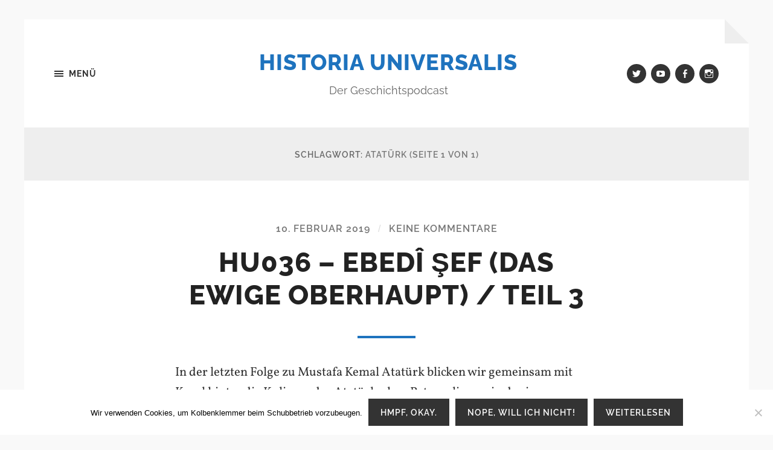

--- FILE ---
content_type: text/html; charset=UTF-8
request_url: https://historia-universalis.fm/tag/atatuerk/
body_size: 17753
content:
<!DOCTYPE html>

<html class="no-js" lang="de">

	<head profile="http://gmpg.org/xfn/11">
		
		<meta http-equiv="Content-type" content="text/html;charset=UTF-8">
		<meta name="viewport" content="width=device-width, initial-scale=1.0" />
																				 
		<title>Atatürk &#8211; Historia Universalis</title>
<meta name='robots' content='max-image-preview:large' />
<script>document.documentElement.className = document.documentElement.className.replace("no-js","js");</script>
<link rel='dns-prefetch' href='//cdn.podlove.org' />
<link rel="alternate" type="application/rss+xml" title="Historia Universalis &raquo; Feed" href="https://historia-universalis.fm/feed/" />
<link rel="alternate" type="application/rss+xml" title="Historia Universalis &raquo; Kommentar-Feed" href="https://historia-universalis.fm/comments/feed/" />

<link rel="alternate" type="application/rss+xml" title="Podcast Feed: Historia Universalis (MP3 Feed)" href="https://historia-universalis.fm/feed/mp3/" />
<link rel="alternate" type="application/rss+xml" title="Historia Universalis &raquo; Atatürk Schlagwort-Feed" href="https://historia-universalis.fm/tag/atatuerk/feed/" />
<style id='wp-img-auto-sizes-contain-inline-css' type='text/css'>
img:is([sizes=auto i],[sizes^="auto," i]){contain-intrinsic-size:3000px 1500px}
/*# sourceURL=wp-img-auto-sizes-contain-inline-css */
</style>
<link rel='stylesheet' id='podlove-frontend-css-css' href='https://historia-universalis.fm/wp-content/plugins/podlove-podcasting-plugin-for-wordpress/css/frontend.css?ver=1.0' type='text/css' media='all' />
<link rel='stylesheet' id='podlove-admin-font-css' href='https://historia-universalis.fm/wp-content/plugins/podlove-podcasting-plugin-for-wordpress/css/admin-font.css?ver=4.3.2' type='text/css' media='all' />
<style id='wp-block-library-inline-css' type='text/css'>
:root{--wp-block-synced-color:#7a00df;--wp-block-synced-color--rgb:122,0,223;--wp-bound-block-color:var(--wp-block-synced-color);--wp-editor-canvas-background:#ddd;--wp-admin-theme-color:#007cba;--wp-admin-theme-color--rgb:0,124,186;--wp-admin-theme-color-darker-10:#006ba1;--wp-admin-theme-color-darker-10--rgb:0,107,160.5;--wp-admin-theme-color-darker-20:#005a87;--wp-admin-theme-color-darker-20--rgb:0,90,135;--wp-admin-border-width-focus:2px}@media (min-resolution:192dpi){:root{--wp-admin-border-width-focus:1.5px}}.wp-element-button{cursor:pointer}:root .has-very-light-gray-background-color{background-color:#eee}:root .has-very-dark-gray-background-color{background-color:#313131}:root .has-very-light-gray-color{color:#eee}:root .has-very-dark-gray-color{color:#313131}:root .has-vivid-green-cyan-to-vivid-cyan-blue-gradient-background{background:linear-gradient(135deg,#00d084,#0693e3)}:root .has-purple-crush-gradient-background{background:linear-gradient(135deg,#34e2e4,#4721fb 50%,#ab1dfe)}:root .has-hazy-dawn-gradient-background{background:linear-gradient(135deg,#faaca8,#dad0ec)}:root .has-subdued-olive-gradient-background{background:linear-gradient(135deg,#fafae1,#67a671)}:root .has-atomic-cream-gradient-background{background:linear-gradient(135deg,#fdd79a,#004a59)}:root .has-nightshade-gradient-background{background:linear-gradient(135deg,#330968,#31cdcf)}:root .has-midnight-gradient-background{background:linear-gradient(135deg,#020381,#2874fc)}:root{--wp--preset--font-size--normal:16px;--wp--preset--font-size--huge:42px}.has-regular-font-size{font-size:1em}.has-larger-font-size{font-size:2.625em}.has-normal-font-size{font-size:var(--wp--preset--font-size--normal)}.has-huge-font-size{font-size:var(--wp--preset--font-size--huge)}.has-text-align-center{text-align:center}.has-text-align-left{text-align:left}.has-text-align-right{text-align:right}.has-fit-text{white-space:nowrap!important}#end-resizable-editor-section{display:none}.aligncenter{clear:both}.items-justified-left{justify-content:flex-start}.items-justified-center{justify-content:center}.items-justified-right{justify-content:flex-end}.items-justified-space-between{justify-content:space-between}.screen-reader-text{border:0;clip-path:inset(50%);height:1px;margin:-1px;overflow:hidden;padding:0;position:absolute;width:1px;word-wrap:normal!important}.screen-reader-text:focus{background-color:#ddd;clip-path:none;color:#444;display:block;font-size:1em;height:auto;left:5px;line-height:normal;padding:15px 23px 14px;text-decoration:none;top:5px;width:auto;z-index:100000}html :where(.has-border-color){border-style:solid}html :where([style*=border-top-color]){border-top-style:solid}html :where([style*=border-right-color]){border-right-style:solid}html :where([style*=border-bottom-color]){border-bottom-style:solid}html :where([style*=border-left-color]){border-left-style:solid}html :where([style*=border-width]){border-style:solid}html :where([style*=border-top-width]){border-top-style:solid}html :where([style*=border-right-width]){border-right-style:solid}html :where([style*=border-bottom-width]){border-bottom-style:solid}html :where([style*=border-left-width]){border-left-style:solid}html :where(img[class*=wp-image-]){height:auto;max-width:100%}:where(figure){margin:0 0 1em}html :where(.is-position-sticky){--wp-admin--admin-bar--position-offset:var(--wp-admin--admin-bar--height,0px)}@media screen and (max-width:600px){html :where(.is-position-sticky){--wp-admin--admin-bar--position-offset:0px}}

/*# sourceURL=wp-block-library-inline-css */
</style><style id='wp-block-paragraph-inline-css' type='text/css'>
.is-small-text{font-size:.875em}.is-regular-text{font-size:1em}.is-large-text{font-size:2.25em}.is-larger-text{font-size:3em}.has-drop-cap:not(:focus):first-letter{float:left;font-size:8.4em;font-style:normal;font-weight:100;line-height:.68;margin:.05em .1em 0 0;text-transform:uppercase}body.rtl .has-drop-cap:not(:focus):first-letter{float:none;margin-left:.1em}p.has-drop-cap.has-background{overflow:hidden}:root :where(p.has-background){padding:1.25em 2.375em}:where(p.has-text-color:not(.has-link-color)) a{color:inherit}p.has-text-align-left[style*="writing-mode:vertical-lr"],p.has-text-align-right[style*="writing-mode:vertical-rl"]{rotate:180deg}
/*# sourceURL=https://historia-universalis.fm/wp-includes/blocks/paragraph/style.min.css */
</style>
<style id='global-styles-inline-css' type='text/css'>
:root{--wp--preset--aspect-ratio--square: 1;--wp--preset--aspect-ratio--4-3: 4/3;--wp--preset--aspect-ratio--3-4: 3/4;--wp--preset--aspect-ratio--3-2: 3/2;--wp--preset--aspect-ratio--2-3: 2/3;--wp--preset--aspect-ratio--16-9: 16/9;--wp--preset--aspect-ratio--9-16: 9/16;--wp--preset--color--black: #333;--wp--preset--color--cyan-bluish-gray: #abb8c3;--wp--preset--color--white: #fff;--wp--preset--color--pale-pink: #f78da7;--wp--preset--color--vivid-red: #cf2e2e;--wp--preset--color--luminous-vivid-orange: #ff6900;--wp--preset--color--luminous-vivid-amber: #fcb900;--wp--preset--color--light-green-cyan: #7bdcb5;--wp--preset--color--vivid-green-cyan: #00d084;--wp--preset--color--pale-cyan-blue: #8ed1fc;--wp--preset--color--vivid-cyan-blue: #0693e3;--wp--preset--color--vivid-purple: #9b51e0;--wp--preset--color--accent: #1e73be;--wp--preset--color--dark-gray: #555;--wp--preset--color--medium-gray: #777;--wp--preset--color--light-gray: #767676;--wp--preset--gradient--vivid-cyan-blue-to-vivid-purple: linear-gradient(135deg,rgb(6,147,227) 0%,rgb(155,81,224) 100%);--wp--preset--gradient--light-green-cyan-to-vivid-green-cyan: linear-gradient(135deg,rgb(122,220,180) 0%,rgb(0,208,130) 100%);--wp--preset--gradient--luminous-vivid-amber-to-luminous-vivid-orange: linear-gradient(135deg,rgb(252,185,0) 0%,rgb(255,105,0) 100%);--wp--preset--gradient--luminous-vivid-orange-to-vivid-red: linear-gradient(135deg,rgb(255,105,0) 0%,rgb(207,46,46) 100%);--wp--preset--gradient--very-light-gray-to-cyan-bluish-gray: linear-gradient(135deg,rgb(238,238,238) 0%,rgb(169,184,195) 100%);--wp--preset--gradient--cool-to-warm-spectrum: linear-gradient(135deg,rgb(74,234,220) 0%,rgb(151,120,209) 20%,rgb(207,42,186) 40%,rgb(238,44,130) 60%,rgb(251,105,98) 80%,rgb(254,248,76) 100%);--wp--preset--gradient--blush-light-purple: linear-gradient(135deg,rgb(255,206,236) 0%,rgb(152,150,240) 100%);--wp--preset--gradient--blush-bordeaux: linear-gradient(135deg,rgb(254,205,165) 0%,rgb(254,45,45) 50%,rgb(107,0,62) 100%);--wp--preset--gradient--luminous-dusk: linear-gradient(135deg,rgb(255,203,112) 0%,rgb(199,81,192) 50%,rgb(65,88,208) 100%);--wp--preset--gradient--pale-ocean: linear-gradient(135deg,rgb(255,245,203) 0%,rgb(182,227,212) 50%,rgb(51,167,181) 100%);--wp--preset--gradient--electric-grass: linear-gradient(135deg,rgb(202,248,128) 0%,rgb(113,206,126) 100%);--wp--preset--gradient--midnight: linear-gradient(135deg,rgb(2,3,129) 0%,rgb(40,116,252) 100%);--wp--preset--font-size--small: 18px;--wp--preset--font-size--medium: 20px;--wp--preset--font-size--large: 26px;--wp--preset--font-size--x-large: 42px;--wp--preset--font-size--normal: 21px;--wp--preset--font-size--larger: 32px;--wp--preset--spacing--20: 0.44rem;--wp--preset--spacing--30: 0.67rem;--wp--preset--spacing--40: 1rem;--wp--preset--spacing--50: 1.5rem;--wp--preset--spacing--60: 2.25rem;--wp--preset--spacing--70: 3.38rem;--wp--preset--spacing--80: 5.06rem;--wp--preset--shadow--natural: 6px 6px 9px rgba(0, 0, 0, 0.2);--wp--preset--shadow--deep: 12px 12px 50px rgba(0, 0, 0, 0.4);--wp--preset--shadow--sharp: 6px 6px 0px rgba(0, 0, 0, 0.2);--wp--preset--shadow--outlined: 6px 6px 0px -3px rgb(255, 255, 255), 6px 6px rgb(0, 0, 0);--wp--preset--shadow--crisp: 6px 6px 0px rgb(0, 0, 0);}:where(.is-layout-flex){gap: 0.5em;}:where(.is-layout-grid){gap: 0.5em;}body .is-layout-flex{display: flex;}.is-layout-flex{flex-wrap: wrap;align-items: center;}.is-layout-flex > :is(*, div){margin: 0;}body .is-layout-grid{display: grid;}.is-layout-grid > :is(*, div){margin: 0;}:where(.wp-block-columns.is-layout-flex){gap: 2em;}:where(.wp-block-columns.is-layout-grid){gap: 2em;}:where(.wp-block-post-template.is-layout-flex){gap: 1.25em;}:where(.wp-block-post-template.is-layout-grid){gap: 1.25em;}.has-black-color{color: var(--wp--preset--color--black) !important;}.has-cyan-bluish-gray-color{color: var(--wp--preset--color--cyan-bluish-gray) !important;}.has-white-color{color: var(--wp--preset--color--white) !important;}.has-pale-pink-color{color: var(--wp--preset--color--pale-pink) !important;}.has-vivid-red-color{color: var(--wp--preset--color--vivid-red) !important;}.has-luminous-vivid-orange-color{color: var(--wp--preset--color--luminous-vivid-orange) !important;}.has-luminous-vivid-amber-color{color: var(--wp--preset--color--luminous-vivid-amber) !important;}.has-light-green-cyan-color{color: var(--wp--preset--color--light-green-cyan) !important;}.has-vivid-green-cyan-color{color: var(--wp--preset--color--vivid-green-cyan) !important;}.has-pale-cyan-blue-color{color: var(--wp--preset--color--pale-cyan-blue) !important;}.has-vivid-cyan-blue-color{color: var(--wp--preset--color--vivid-cyan-blue) !important;}.has-vivid-purple-color{color: var(--wp--preset--color--vivid-purple) !important;}.has-black-background-color{background-color: var(--wp--preset--color--black) !important;}.has-cyan-bluish-gray-background-color{background-color: var(--wp--preset--color--cyan-bluish-gray) !important;}.has-white-background-color{background-color: var(--wp--preset--color--white) !important;}.has-pale-pink-background-color{background-color: var(--wp--preset--color--pale-pink) !important;}.has-vivid-red-background-color{background-color: var(--wp--preset--color--vivid-red) !important;}.has-luminous-vivid-orange-background-color{background-color: var(--wp--preset--color--luminous-vivid-orange) !important;}.has-luminous-vivid-amber-background-color{background-color: var(--wp--preset--color--luminous-vivid-amber) !important;}.has-light-green-cyan-background-color{background-color: var(--wp--preset--color--light-green-cyan) !important;}.has-vivid-green-cyan-background-color{background-color: var(--wp--preset--color--vivid-green-cyan) !important;}.has-pale-cyan-blue-background-color{background-color: var(--wp--preset--color--pale-cyan-blue) !important;}.has-vivid-cyan-blue-background-color{background-color: var(--wp--preset--color--vivid-cyan-blue) !important;}.has-vivid-purple-background-color{background-color: var(--wp--preset--color--vivid-purple) !important;}.has-black-border-color{border-color: var(--wp--preset--color--black) !important;}.has-cyan-bluish-gray-border-color{border-color: var(--wp--preset--color--cyan-bluish-gray) !important;}.has-white-border-color{border-color: var(--wp--preset--color--white) !important;}.has-pale-pink-border-color{border-color: var(--wp--preset--color--pale-pink) !important;}.has-vivid-red-border-color{border-color: var(--wp--preset--color--vivid-red) !important;}.has-luminous-vivid-orange-border-color{border-color: var(--wp--preset--color--luminous-vivid-orange) !important;}.has-luminous-vivid-amber-border-color{border-color: var(--wp--preset--color--luminous-vivid-amber) !important;}.has-light-green-cyan-border-color{border-color: var(--wp--preset--color--light-green-cyan) !important;}.has-vivid-green-cyan-border-color{border-color: var(--wp--preset--color--vivid-green-cyan) !important;}.has-pale-cyan-blue-border-color{border-color: var(--wp--preset--color--pale-cyan-blue) !important;}.has-vivid-cyan-blue-border-color{border-color: var(--wp--preset--color--vivid-cyan-blue) !important;}.has-vivid-purple-border-color{border-color: var(--wp--preset--color--vivid-purple) !important;}.has-vivid-cyan-blue-to-vivid-purple-gradient-background{background: var(--wp--preset--gradient--vivid-cyan-blue-to-vivid-purple) !important;}.has-light-green-cyan-to-vivid-green-cyan-gradient-background{background: var(--wp--preset--gradient--light-green-cyan-to-vivid-green-cyan) !important;}.has-luminous-vivid-amber-to-luminous-vivid-orange-gradient-background{background: var(--wp--preset--gradient--luminous-vivid-amber-to-luminous-vivid-orange) !important;}.has-luminous-vivid-orange-to-vivid-red-gradient-background{background: var(--wp--preset--gradient--luminous-vivid-orange-to-vivid-red) !important;}.has-very-light-gray-to-cyan-bluish-gray-gradient-background{background: var(--wp--preset--gradient--very-light-gray-to-cyan-bluish-gray) !important;}.has-cool-to-warm-spectrum-gradient-background{background: var(--wp--preset--gradient--cool-to-warm-spectrum) !important;}.has-blush-light-purple-gradient-background{background: var(--wp--preset--gradient--blush-light-purple) !important;}.has-blush-bordeaux-gradient-background{background: var(--wp--preset--gradient--blush-bordeaux) !important;}.has-luminous-dusk-gradient-background{background: var(--wp--preset--gradient--luminous-dusk) !important;}.has-pale-ocean-gradient-background{background: var(--wp--preset--gradient--pale-ocean) !important;}.has-electric-grass-gradient-background{background: var(--wp--preset--gradient--electric-grass) !important;}.has-midnight-gradient-background{background: var(--wp--preset--gradient--midnight) !important;}.has-small-font-size{font-size: var(--wp--preset--font-size--small) !important;}.has-medium-font-size{font-size: var(--wp--preset--font-size--medium) !important;}.has-large-font-size{font-size: var(--wp--preset--font-size--large) !important;}.has-x-large-font-size{font-size: var(--wp--preset--font-size--x-large) !important;}
/*# sourceURL=global-styles-inline-css */
</style>

<style id='classic-theme-styles-inline-css' type='text/css'>
/*! This file is auto-generated */
.wp-block-button__link{color:#fff;background-color:#32373c;border-radius:9999px;box-shadow:none;text-decoration:none;padding:calc(.667em + 2px) calc(1.333em + 2px);font-size:1.125em}.wp-block-file__button{background:#32373c;color:#fff;text-decoration:none}
/*# sourceURL=/wp-includes/css/classic-themes.min.css */
</style>
<link rel='stylesheet' id='cookie-notice-front-css' href='https://historia-universalis.fm/wp-content/plugins/cookie-notice/css/front.min.css?ver=2.5.11' type='text/css' media='all' />
<link rel='stylesheet' id='hoffman_googleFonts-css' href='https://historia-universalis.fm/wp-content/themes/hoffman/assets/css/fonts.css?ver=6.9' type='text/css' media='all' />
<link rel='stylesheet' id='hoffman_genericons-css' href='https://historia-universalis.fm/wp-content/themes/hoffman/assets/css/genericons.min.css?ver=6.9' type='text/css' media='all' />
<link rel='stylesheet' id='hoffman_style-css' href='https://historia-universalis.fm/wp-content/themes/hoffman/style.css?ver=2.1.2' type='text/css' media='all' />
<style id='hoffman_style-inline-css' type='text/css'>
.wrapper:after { border-top-color:#F9F9F9; }.wrapper:after { border-right-color:#F9F9F9; }a { color:#1e73be; }:root .has-accent-color { color:#1e73be; }:root .has-accent-background-color { background-color:#1e73be; }.nav-toggle.active { color:#1e73be; }.main-menu > li > ul:before { border-bottom-color:#1e73be; }.main-menu ul li { background-color:#1e73be; }.main-menu ul > .page_item_has_children:hover::after, .main-menu ul > .menu-item-has-children:hover::after { border-left-color:#1e73be; } { border-left-color:#1e73be; }.menu-social a:hover { background-color:#1e73be; }.flex-direction-nav a:hover { background-color:#1e73be; }.post-title a:hover { color:#1e73be; }.post-header:after { background-color:#1e73be; }a.more-link:hover { background-color:#1e73be; }button:hover, .button:hover, .faux-button:hover, :root .wp-block-button__link:hover, :root .wp-block-file__button:hover, input[type="button"]:hover, input[type="reset"]:hover, input[type="submit"]:hover { background-color:#1e73be; }.archive-nav a:hover { color:#1e73be; }#infinite-handle span { color:#1e73be; }#infinite-handle span:hover { background-color:#1e73be; }.page-links a:hover { background-color:#1e73be; }.tab-selector a.active { color:#1e73be; }.bypostauthor .by-post-author { background-color:#1e73be; }.comment-actions a:hover { color:#1e73be; }#cancel-comment-reply-link:hover { color:#1e73be; }.comments-nav a:hover { color:#1e73be; }.comment-form input[type="submit"] { color:#1e73be; }.comment-form input[type="submit"]:hover, .comment-form input[type="submit"]:focus { background-color:#1e73be; }.post-meta-item .genericon { color:#1e73be; }.post-meta-item a:hover { color:#1e73be; }.post-nav a:hover h5 { color:#1e73be; }.author-name a:hover { color:#1e73be; }.author-meta-social a:hover { background-color:#1e73be; }.widget_archive li a:hover, .widget_categories li a:hover, .widget_meta li a:hover, .widget_nav_menu li a:hover, .widget_pages li a:hover { color:#1e73be; }.tagcloud a:hover { background-color:#1e73be; }.hoffman-widget-list a:hover .title { color:#1e73be; }.hoffman-widget-list a:hover .genericon { color:#1e73be; }#wp-calendar thead { color:#1e73be; }.credits .menu-social a:hover { background-color:#1e73be; }.credits p a:hover { color:#1e73be; }
/*# sourceURL=hoffman_style-inline-css */
</style>
<script type="text/javascript" id="cookie-notice-front-js-before">
/* <![CDATA[ */
var cnArgs = {"ajaxUrl":"https:\/\/historia-universalis.fm\/wp-admin\/admin-ajax.php","nonce":"2b285b03a7","hideEffect":"fade","position":"bottom","onScroll":false,"onScrollOffset":100,"onClick":false,"cookieName":"cookie_notice_accepted","cookieTime":2592000,"cookieTimeRejected":2592000,"globalCookie":false,"redirection":false,"cache":false,"revokeCookies":false,"revokeCookiesOpt":"automatic"};

//# sourceURL=cookie-notice-front-js-before
/* ]]> */
</script>
<script type="text/javascript" src="https://historia-universalis.fm/wp-content/plugins/cookie-notice/js/front.min.js?ver=2.5.11" id="cookie-notice-front-js"></script>
<script type="text/javascript" src="https://cdn.podlove.org/web-player/5.x/embed.js?ver=5.9.2" id="podlove-web-player-player-js"></script>
<script type="text/javascript" src="https://historia-universalis.fm/wp-content/plugins/podlove-web-player/js/cache.js?ver=5.9.2" id="podlove-web-player-player-cache-js"></script>
<script type="text/javascript" src="https://historia-universalis.fm/wp-includes/js/jquery/jquery.min.js?ver=3.7.1" id="jquery-core-js"></script>
<script type="text/javascript" src="https://historia-universalis.fm/wp-includes/js/jquery/jquery-migrate.min.js?ver=3.4.1" id="jquery-migrate-js"></script>
<script type="text/javascript" src="https://historia-universalis.fm/wp-content/themes/hoffman/assets/js/flexslider.min.js?ver=2.7.0" id="hoffman_flexslider-js"></script>
<link rel="https://api.w.org/" href="https://historia-universalis.fm/wp-json/" /><link rel="alternate" title="JSON" type="application/json" href="https://historia-universalis.fm/wp-json/wp/v2/tags/147" /><link rel="EditURI" type="application/rsd+xml" title="RSD" href="https://historia-universalis.fm/xmlrpc.php?rsd" />
<meta name="generator" content="WordPress 6.9" />
<link rel="icon" href="https://historia-universalis.fm/wp-content/uploads/2017/12/HU_logo2_klein-60x60.png" sizes="32x32" />
<link rel="icon" href="https://historia-universalis.fm/wp-content/uploads/2017/12/HU_logo2_klein-300x300.png" sizes="192x192" />
<link rel="apple-touch-icon" href="https://historia-universalis.fm/wp-content/uploads/2017/12/HU_logo2_klein-300x300.png" />
<meta name="msapplication-TileImage" content="https://historia-universalis.fm/wp-content/uploads/2017/12/HU_logo2_klein-300x300.png" />
	
	</head>
	
	<body class="archive tag tag-atatuerk tag-147 wp-theme-hoffman cookies-not-set no-featured-image has-custom-background">

			
		<div class="wrapper" id="wrapper">
	
			<header class="header group">

				<button class="nav-toggle show-desktop">
					<div class="bars">
						<div class="bar"></div>
						<div class="bar"></div>
						<div class="bar"></div>
					</div>
					<p>
						<span class="menu">Menü</span>
						<span class="close">Schließen</span>
					</p>
				</button>

				<div class="header-titles">

					
						<div class="blog-title">
							<a href="https://historia-universalis.fm" rel="home">Historia Universalis</a>
						</div>
					
													<p class="blog-description">Der Geschichtspodcast</p>
											
					
				</div><!-- .header-titles -->
				
				<ul class="menu-social">

	<li id="menu-item-38" class="menu-item menu-item-type-custom menu-item-object-custom menu-item-38"><a href="http://twitter.com/geschichtspod"><span class="screen-reader-text">Twitter</span></a></li>
<li id="menu-item-37" class="menu-item menu-item-type-custom menu-item-object-custom menu-item-37"><a href="https://www.youtube.com/channel/UCU-e-58sIESupePlA7kFxBQ?view_as=subscriber"><span class="screen-reader-text">YouTube</span></a></li>
<li id="menu-item-35" class="menu-item menu-item-type-custom menu-item-object-custom menu-item-35"><a href="https://www.facebook.com/geschichtspodcast"><span class="screen-reader-text">Facebook</span></a></li>
<li id="menu-item-1954" class="menu-item menu-item-type-custom menu-item-object-custom menu-item-1954"><a href="https://www.instagram.com/geschichtspodcast/"><span class="screen-reader-text">Instagram</span></a></li>

</ul><!-- .menu-social -->								
			</header><!-- .header -->
			
			<div class="navigation bg-dark hidden">
		
				<div class="section-inner">
				
					<ul class="main-menu group">
						
						<li id="menu-item-31" class="menu-item menu-item-type-post_type menu-item-object-page menu-item-31"><a href="https://historia-universalis.fm/ueber-historia-universalis/">Über Historia Universalis</a></li>
<li id="menu-item-32" class="menu-item menu-item-type-post_type menu-item-object-page menu-item-32"><a href="https://historia-universalis.fm/abonnieren/">Abonnieren</a></li>
<li id="menu-item-118" class="menu-item menu-item-type-post_type menu-item-object-page menu-item-118"><a href="https://historia-universalis.fm/episoden/">Episoden</a></li>
<li id="menu-item-140" class="menu-item menu-item-type-post_type menu-item-object-page menu-item-140"><a href="https://historia-universalis.fm/bibliothek/">Bibliothek</a></li>
<li id="menu-item-30" class="menu-item menu-item-type-post_type menu-item-object-page menu-item-30"><a href="https://historia-universalis.fm/kontakt/">Kontakt</a></li>
<li id="menu-item-275" class="menu-item menu-item-type-post_type menu-item-object-page menu-item-privacy-policy menu-item-275"><a rel="privacy-policy" href="https://historia-universalis.fm/datenschutzerklaerung/">Datenschutzerklärung</a></li>
<li id="menu-item-2688" class="menu-item menu-item-type-post_type menu-item-object-page menu-item-2688"><a href="https://historia-universalis.fm/impressum/">Impressum</a></li>
							
					 </ul>
					 
					 <ul class="mobile-menu hidden">
						
						<li class="menu-item menu-item-type-post_type menu-item-object-page menu-item-31"><a href="https://historia-universalis.fm/ueber-historia-universalis/">Über Historia Universalis</a></li>
<li class="menu-item menu-item-type-post_type menu-item-object-page menu-item-32"><a href="https://historia-universalis.fm/abonnieren/">Abonnieren</a></li>
<li class="menu-item menu-item-type-post_type menu-item-object-page menu-item-118"><a href="https://historia-universalis.fm/episoden/">Episoden</a></li>
<li class="menu-item menu-item-type-post_type menu-item-object-page menu-item-140"><a href="https://historia-universalis.fm/bibliothek/">Bibliothek</a></li>
<li class="menu-item menu-item-type-post_type menu-item-object-page menu-item-30"><a href="https://historia-universalis.fm/kontakt/">Kontakt</a></li>
<li class="menu-item menu-item-type-post_type menu-item-object-page menu-item-privacy-policy menu-item-275"><a rel="privacy-policy" href="https://historia-universalis.fm/datenschutzerklaerung/">Datenschutzerklärung</a></li>
<li class="menu-item menu-item-type-post_type menu-item-object-page menu-item-2688"><a href="https://historia-universalis.fm/impressum/">Impressum</a></li>
						
					</ul>
						
				</div><!-- .section-inner -->
					
			</div><!-- .navigation -->
<div class="content">

	
		<header class="archive-header">

			<div class="section-inner">
		
				<h1 class="archive-title">
				
					Schlagwort: <span>Atatürk</span>						<span class="archive-subtitle">(Seite 1 von 1)</span>
										
				</h1>

								
			</div><!-- .section-inner -->

		</header><!-- .archive-header -->
		
																		                    
		
		<div class="posts" id="posts">

			<article id="post-435" class="post-435 podcast type-podcast status-publish hentry tag-atatuerk tag-derwisch tag-entschleierung tag-islam tag-latife tag-mustafa-kemal tag-nationalismus tag-rassismus tag-sonnensprache tag-tuerkei tag-tuerkische-schrift post no-featured-image">

		
	<div class="post-inner section-inner thin">
		
		<div class="post-header">
			
			<div class="post-meta top">

				<a href="https://historia-universalis.fm/hu036/">10. Februar 2019</a>
				
				<span class="sep">/</span> <a href="https://historia-universalis.fm/hu036/#respond">Keine Kommentare</a>				
			</div>
			
		    <h2 class="post-title"><a href="https://historia-universalis.fm/hu036/">HU036 – Ebedî şef (Das ewige Oberhaupt) / Teil 3</a></h2>
		    	    
		</div><!-- .post-header -->
		
		<div class="post-content entry-content">
			
<p>In der letzten Folge zu Mustafa Kemal Atatürk blicken wir gemeinsam mit Karol hinter die Kulissen des Atatürkschen Paternalismus in der jungen türkischen Republik.</p>



<p> <a href="https://historia-universalis.fm/hu036/#more-435" class="more-link">Weiterlesen</a></p>
		
            <div class="podlove-web-player intrinsic-ignore podlove-web-player-loading" id="player-696ec4ef63ff9"><root data-test="player--xl" style="max-width:950px;min-width:260px;">
  <div class="tablet:px-6 tablet:pt-6 mobile:px-4 mobile:pt-4 flex flex-col">
    <div class="flex-col items-center mobile:flex tablet:hidden">
      <show-title class="text-sm"></show-title>
      <episode-title class="text-base mb-2"></episode-title>
      <subscribe-button class="mb-4 mobile:flex tablet:hidden"></subscribe-button>
      <poster class="rounded-sm w-48 shadow overflow-hidden"></poster>
      <divider class="w-full my-6"></divider>
    </div>

    <div class="tablet:flex flex-grow">
      <div class="w-64 mobile:hidden tablet:block tablet:mr-6">
        <poster class="rounded-sm shadow overflow-hidden"></poster>
      </div>
      <div class="w-full">
        <div class="hidden tablet:block">
          <show-title class="text-base"></show-title>
          <episode-title class="text-xl desktop:text-2xl"></episode-title>
          <divider class="w-full my-4"></divider>
        </div>
        <div class="flex items-center justify-between">
          <div class="block">
            <play-state on="active">
              <speed-control class="flex items-center"></speed-control>
            </play-state>
          </div>

          <div class="flex">
            <play-state on="active">
              <chapter-previous class="mx-2 block"></chapter-previous>
            </play-state>
            <play-state on="active">
              <step-backward class="mx-2 block"></step-backward>
            </play-state>

            <play-button class="mx-2 block" :label="$t('PLAYER.PLAY_EPISODE')"></play-button>

            <play-state on="active">
              <step-forward class="mx-2 block"></step-forward>
            </play-state>
            <play-state on="active">
              <chapter-next class="mx-2 block"></chapter-next>
            </play-state>
          </div>

          <div class="block">
            <play-state on="active">
              <volume-control class="flex items-center"></volume-control>
            </play-state>
          </div>
        </div>
        <div class="flex w-full">
          <progress-bar></progress-bar>
        </div>
        <div class="flex w-full -mt-2">
          <div class="w-3/12 text-left">
            <timer-current class="text-sm"></timer-current>
          </div>
          <div class="w-6/12 text-center truncate">
            <play-state on="active">
              <current-chapter class="text-sm"></current-chapter>
            </play-state>
          </div>
          <div class="w-3/12 text-right">
            <timer-duration class="text-sm"></timer-duration>
          </div>
        </div>
      </div>
    </div>
    <divider class="w-full mt-6 mb-3"></divider>
    <div class="flex justify-between">
      <div class="flex mobile:w-full tablet:w-3/12 desktop:w-3/12 justify-between">
        <tab-trigger tab="chapters">
          <icon type="chapter"></icon>
        </tab-trigger>
        <tab-trigger tab="transcripts">
          <icon type="transcripts"></icon>
        </tab-trigger>
        <tab-trigger tab="files">
          <icon type="download"></icon>
        </tab-trigger>
        <tab-trigger tab="playlist">
          <icon type="playlist"></icon>
        </tab-trigger>
        <tab-trigger tab="share">
          <icon type="share"></icon>
        </tab-trigger>
      </div>
      <subscribe-button class="mt-1 mobile:hidden tablet:flex"></subscribe-button>
    </div>
  </div>
  <div class="w-full relative overflow-hidden">
    <tab name="chapters">
      <tab-chapters></tab-chapters>
    </tab>
    <tab name="transcripts">
      <tab-transcripts></tab-transcripts>
    </tab>
    <tab name="files">
      <tab-files></tab-files>
    </tab>
    <tab name="playlist">
      <tab-playlist></tab-playlist>
    </tab>
    <tab name="share">
      <tab-share></tab-share>
    </tab>
    <tab-overflow></tab-overflow>
  </div>
  <error></error>
</root>
</div>
            <script>
              document.addEventListener("DOMContentLoaded", function() {
                var player = document.getElementById("player-696ec4ef63ff9");
                podlovePlayerCache.add([{"url":"https:\/\/historia-universalis.fm\/wp-json\/podlove-web-player\/shortcode\/publisher\/435","data":{"version":5,"show":{"title":"Historia Universalis","subtitle":"Der Geschichtspodcast","summary":"Tucholsky sagte einmal: \u00bbWer die Enge seiner Zeit ermessen will, studiere Geschichte.\u00ab\r\n\r\nIn diesem Podcast wandeln eine Frau und vier M\u00e4nner durch die selbe. Historia Universalis besteht aus Elias, Oliver, Flo, Victoria und Karol. Wir ver\u00f6ffentlichen jeden Sonntag um 15:00 Uhr eine neue Folge zu verschiedenen Themen, Personen und Begebenheiten aus der Geschichte. Zuweilen gibt es auch Spezialfolgen zu kleineren oder gr\u00f6\u00dferen Fachthemen, in denen Expert*innen zu Wort kommen.","poster":"https:\/\/historia-universalis.fm\/podlove\/image\/687474703a2f2f686973746f7269612d756e6976657273616c69732e666d2f77702d636f6e74656e742f75706c6f6164732f323032332f30342f48552e706e67\/500\/0\/0\/historia-universalis","link":"https:\/\/historia-universalis.fm"},"title":"HU036 \u2013 Ebed\u00ee \u015fef (Das ewige Oberhaupt) \/ Teil 3","subtitle":"","summary":"In der letzten Folge zu Mustafa Kemal Atat\u00fcrk blicken wir gemeinsam mit Karol hinter die Kulissen des Atat\u00fcrkschen Paternalismus in der jungen t\u00fcrkischen Republik.","publicationDate":"2019-02-10T15:00:34+01:00","duration":"00:58:25.464","poster":"https:\/\/historia-universalis.fm\/podlove\/image\/687474703a2f2f686973746f7269612d756e6976657273616c69732e666d2f77702d636f6e74656e742f75706c6f6164732f323032322f30362f4855436f7665722e706e67\/500\/0\/0\/hu036-ebedi-sef-das-ewige-oberhaupt-teil-3","link":"https:\/\/historia-universalis.fm\/hu036\/","chapters":[{"start":"00:00:00.000","title":"Intro","href":"","image":""},{"start":"00:00:27.336","title":"Prolog","href":"","image":""},{"start":"00:05:28.546","title":"Das Hutgesetz und Verbot der Derwisch-Konvente","href":"","image":""},{"start":"00:13:24.119","title":"Widerspruch zum Grundgesetz","href":"","image":""},{"start":"00:14:26.027","title":"Taktiker Mustafa Kemal","href":"","image":""},{"start":"00:16:56.076","title":"Agnostiker Mustafa Kemal","href":"","image":""},{"start":"00:21:05.786","title":"Einf\u00fchrung der Staatsb\u00fcrgerkunde","href":"","image":""},{"start":"00:25:13.956","title":"Entschleierung der Frau","href":"","image":""},{"start":"00:27:23.471","title":"Ehefrau Latife","href":"","image":""},{"start":"00:32:48.333","title":"Einf\u00fchrung der t\u00fcrkischen Schrift","href":"","image":""},{"start":"00:38:42.844","title":"Was trieb Mustafa Kemal Atat\u00fcrk an?","href":"","image":""},{"start":"00:42:58.666","title":"Entmongolisierung der anatolischen Bev\u00f6lkerung","href":"","image":""},{"start":"00:44:54.014","title":"Verbreitung bizarrer wissenschaftlicher Theorien","href":"","image":""},{"start":"00:47:59.585","title":"Atat\u00fcrks Ableben","href":"","image":""},{"start":"00:50:55.225","title":"Epilog","href":"","image":""},{"start":"00:53:26.178","title":"So sind wir erreichbar","href":"","image":""},{"start":"00:57:31.941","title":"Outro","href":"","image":""}],"audio":[{"url":"https:\/\/historia-universalis.fm\/podlove\/file\/160\/s\/webplayer\/c\/website\/HUP036.mp3","size":"84196672","title":"MP3 Audio (mp3)","mimeType":"audio\/mpeg"}],"files":[{"url":"https:\/\/historia-universalis.fm\/podlove\/file\/160\/s\/webplayer\/HUP036.mp3","size":"84196672","title":"MP3 Audio","mimeType":"audio\/mpeg"}],"contributors":[{"id":"3","name":"Karol Kosmonaut","avatar":"https:\/\/historia-universalis.fm\/wp-content\/cache\/podlove\/9a\/ad5da480af612e05ec404142180671\/karol-kosmonaut_150x150.jpeg","role":null,"group":null,"comment":null},{"id":"4","name":"Elias Harth","avatar":"https:\/\/historia-universalis.fm\/wp-content\/cache\/podlove\/ce\/09ed4c632f0759a082b800f27eee91\/elias-harth_150x150.jpg","role":null,"group":null,"comment":null},{"id":"2","name":"Oliver Glasner","avatar":"https:\/\/historia-universalis.fm\/wp-content\/cache\/podlove\/a9\/112f32afa202d0ddb4093a9e420693\/oliver-glasner_150x150.jpeg","role":null,"group":null,"comment":null}]}}, {"url":"https:\/\/historia-universalis.fm\/wp-json\/podlove-web-player\/shortcode\/config\/default\/theme\/default","data":{"activeTab":"shownotes","subscribe-button":{"feed":"http:\/\/historia-universalis.fm\/feed\/mp3\/","clients":[{"id":"pocket-casts","service":null},{"id":"spotify","service":null},{"id":"overcast","service":null},{"id":"apple-podcasts","service":null},{"id":"rss","service":null}]},"share":{"channels":["link"],"outlet":"https:\/\/cdn.podlove.org\/web-player\/5.x\/share.html","sharePlaytime":true},"related-episodes":{"source":"podcast","value":null},"version":5,"playlist":"https:\/\/historia-universalis.fm\/wp-json\/podlove-web-player\/shortcode\/podcast","theme":{"tokens":{"brand":"#E64415","brandDark":"#235973","brandDarkest":"#1A3A4A","brandLightest":"#E9F1F5","shadeDark":"#807E7C","shadeBase":"#807E7C","contrast":"#000","alt":"#fff"},"fonts":{"ci":{"name":"ci","family":["-apple-system","BlinkMacSystemFont","Segoe UI","Roboto","Helvetica","Arial","sans-serif","Apple Color Emoji","Segoe UI Emoji\", \"Segoe UI Symbol"],"src":[],"weight":800},"regular":{"name":"regular","family":["-apple-system","BlinkMacSystemFont","Segoe UI","Roboto","Helvetica","Arial","sans-serif","Apple Color Emoji","Segoe UI Emoji\", \"Segoe UI Symbol"],"src":[],"weight":300},"bold":{"name":"bold","family":["-apple-system","BlinkMacSystemFont","Segoe UI","Roboto","Helvetica","Arial","sans-serif","Apple Color Emoji","Segoe UI Emoji\", \"Segoe UI Symbol"],"src":[],"weight":700}}},"base":"https:\/\/cdn.podlove.org\/web-player\/5.x\/"}}]);
                podlovePlayer(player, "https://historia-universalis.fm/wp-json/podlove-web-player/shortcode/publisher/435", "https://historia-universalis.fm/wp-json/podlove-web-player/shortcode/config/default/theme/default").then(function() {
                  player && player.classList.remove("podlove-web-player-loading");
                });
              });
            </script>
            <style>
              .podlove-web-player.podlove-web-player-loading {
                opacity: 0;
              }
            </style>
        
	
						

	<div class="podlove-contributors-cards">
					
				<div class="podlove-contributors-card">
					<div class="podlove-contributors-card-inner">
						<div class="podlove-contributors-card-avatar">
							
<img decoding="async" alt="avatar" width="50" height="50" src="https://historia-universalis.fm/wp-content/cache/podlove/9a/ad5da480af612e05ec404142180671/karol-kosmonaut_50x50.jpeg" srcset="https://historia-universalis.fm/wp-content/cache/podlove/9a/ad5da480af612e05ec404142180671/karol-kosmonaut_50x50.jpeg 1x, https://historia-universalis.fm/podlove/image/687474703a2f2f686973746f7269612d756e6976657273616c69732e666d2f77702d636f6e74656e742f75706c6f6164732f33453738343246392d313936302d343843382d394535352d4337393843363838344531432e6a706567/100/0/0/karol-kosmonaut 2x, https://historia-universalis.fm/podlove/image/687474703a2f2f686973746f7269612d756e6976657273616c69732e666d2f77702d636f6e74656e742f75706c6f6164732f33453738343246392d313936302d343843382d394535352d4337393843363838344531432e6a706567/150/0/0/karol-kosmonaut 3x"/>

						</div>
						<div class="podlove-contributors-card-person">
							<div style="align-self: center">
								<div style="font-weight: 400;">Karol Kosmonaut</div>
															</div>
							<div class="podlove-contributors-card-services">
																	<a class="podlove-contributors-card-services-service" target="_blank" title="Letterboxd" href="https://letterboxd.com/karolkosmonaut">
										
<img decoding="async" alt="Letterboxd Icon" width="20" src="https://historia-universalis.fm/podlove/image/[base64]/20/0/0/letterboxd" srcset="https://historia-universalis.fm/podlove/image/[base64]/20/0/0/letterboxd 1x, https://historia-universalis.fm/podlove/image/[base64]/40/0/0/letterboxd 2x, https://historia-universalis.fm/podlove/image/[base64]/60/0/0/letterboxd 3x"/>

									</a>
																	<a class="podlove-contributors-card-services-service" target="_blank" title="Last.fm" href="https://www.last.fm/user/krlksmnt">
										
<img decoding="async" alt="Last.fm Icon" width="20" src="https://historia-universalis.fm/podlove/image/[base64]/20/0/0/last-fm" srcset="https://historia-universalis.fm/podlove/image/[base64]/20/0/0/last-fm 1x, https://historia-universalis.fm/podlove/image/[base64]/40/0/0/last-fm 2x, https://historia-universalis.fm/podlove/image/[base64]/60/0/0/last-fm 3x"/>

									</a>
																	<a class="podlove-contributors-card-services-service" target="_blank" title="Twitch" href="https://www.twitch.tv/krlksmnt">
										
<img decoding="async" alt="Twitch Icon" width="20" src="https://historia-universalis.fm/podlove/image/[base64]/20/0/0/twitch" srcset="https://historia-universalis.fm/podlove/image/[base64]/20/0/0/twitch 1x, https://historia-universalis.fm/podlove/image/[base64]/40/0/0/twitch 2x, https://historia-universalis.fm/podlove/image/[base64]/60/0/0/twitch 3x"/>

									</a>
																	<a class="podlove-contributors-card-services-service" target="_blank" title="Website" href="http://www.karol-kosmonaut.com">
										
<img decoding="async" alt="Website Icon" width="20" src="https://historia-universalis.fm/podlove/image/[base64]/20/0/0/website" srcset="https://historia-universalis.fm/podlove/image/[base64]/20/0/0/website 1x, https://historia-universalis.fm/podlove/image/[base64]/40/0/0/website 2x, https://historia-universalis.fm/podlove/image/[base64]/60/0/0/website 3x"/>

									</a>
																	<a class="podlove-contributors-card-services-service" target="_blank" title="Bluesky" href="https://bsky.app/profile/krlksmnt.bsky.social">
										
<img decoding="async" alt="Bluesky Icon" width="20" src="https://historia-universalis.fm/wp-content/plugins/podlove-podcasting-plugin-for-wordpress/lib/modules/social/images/icons/bluesky.svg"/>

									</a>
																	<a class="podlove-contributors-card-services-service" target="_blank" title="Mastodon" href="https://chaos.social/web/@krlksmnt">
										
<img decoding="async" alt="Mastodon Icon" width="20" src="https://historia-universalis.fm/podlove/image/[base64]/20/0/0/mastodon" srcset="https://historia-universalis.fm/podlove/image/[base64]/20/0/0/mastodon 1x, https://historia-universalis.fm/podlove/image/[base64]/40/0/0/mastodon 2x, https://historia-universalis.fm/podlove/image/[base64]/60/0/0/mastodon 3x"/>

									</a>
																																			<a class="podlove-contributors-card-services-service" target="_blank" title="Auphonic" href="https://auphonic.com/donate_credits?user=nc59xtt577@privaterelay.appleid.com">
											
<img decoding="async" alt="Auphonic Icon" width="20" src="https://historia-universalis.fm/podlove/image/[base64]/20/0/0/auphonic-credits" srcset="https://historia-universalis.fm/podlove/image/[base64]/20/0/0/auphonic-credits 1x, https://historia-universalis.fm/podlove/image/[base64]/40/0/0/auphonic-credits 2x, https://historia-universalis.fm/podlove/image/[base64]/60/0/0/auphonic-credits 3x"/>

										</a>
																			<a class="podlove-contributors-card-services-service" target="_blank" title="Paypal" href="https://paypal.me/kkosmonaut">
											
<img decoding="async" alt="Paypal Icon" width="20" src="https://historia-universalis.fm/podlove/image/[base64]/20/0/0/paypal-me" srcset="https://historia-universalis.fm/podlove/image/[base64]/20/0/0/paypal-me 1x, https://historia-universalis.fm/podlove/image/[base64]/40/0/0/paypal-me 2x, https://historia-universalis.fm/podlove/image/[base64]/60/0/0/paypal-me 3x"/>

										</a>
																								</div>
						</div>
					</div>
				</div>

								
				<div class="podlove-contributors-card">
					<div class="podlove-contributors-card-inner">
						<div class="podlove-contributors-card-avatar">
							
<img decoding="async" alt="avatar" width="50" height="50" src="https://historia-universalis.fm/wp-content/cache/podlove/ce/09ed4c632f0759a082b800f27eee91/elias-harth_50x50.jpg" srcset="https://historia-universalis.fm/wp-content/cache/podlove/ce/09ed4c632f0759a082b800f27eee91/elias-harth_50x50.jpg 1x, https://historia-universalis.fm/podlove/image/[base64]/100/0/0/elias-harth 2x, https://historia-universalis.fm/podlove/image/[base64]/150/0/0/elias-harth 3x"/>

						</div>
						<div class="podlove-contributors-card-person">
							<div style="align-self: center">
								<div style="font-weight: 400;">Elias Harth</div>
															</div>
							<div class="podlove-contributors-card-services">
																	<a class="podlove-contributors-card-services-service" target="_blank" title="Website" href="https://iuni-saarland.academia.edu/EljahMyse">
										
<img decoding="async" alt="Website Icon" width="20" src="https://historia-universalis.fm/podlove/image/[base64]/20/0/0/website" srcset="https://historia-universalis.fm/podlove/image/[base64]/20/0/0/website 1x, https://historia-universalis.fm/podlove/image/[base64]/40/0/0/website 2x, https://historia-universalis.fm/podlove/image/[base64]/60/0/0/website 3x"/>

									</a>
																																			<a class="podlove-contributors-card-services-service" target="_blank" title="Paypal" href="https://paypal.me/EliasHarth">
											
<img decoding="async" alt="Paypal Icon" width="20" src="https://historia-universalis.fm/podlove/image/[base64]/20/0/0/paypal-me" srcset="https://historia-universalis.fm/podlove/image/[base64]/20/0/0/paypal-me 1x, https://historia-universalis.fm/podlove/image/[base64]/40/0/0/paypal-me 2x, https://historia-universalis.fm/podlove/image/[base64]/60/0/0/paypal-me 3x"/>

										</a>
																			<a class="podlove-contributors-card-services-service" target="_blank" title="Wishlist" href="https://www.amazon.de/gp/registry/wishlist/38RS9R5WOQVYT/ref=nav_wishlist_lists_2">
											
<img decoding="async" alt="Wishlist Icon" width="20" src="https://historia-universalis.fm/podlove/image/[base64]/20/0/0/amazon-wishlist" srcset="https://historia-universalis.fm/podlove/image/[base64]/20/0/0/amazon-wishlist 1x, https://historia-universalis.fm/podlove/image/[base64]/40/0/0/amazon-wishlist 2x, https://historia-universalis.fm/podlove/image/[base64]/60/0/0/amazon-wishlist 3x"/>

										</a>
																								</div>
						</div>
					</div>
				</div>

								
				<div class="podlove-contributors-card">
					<div class="podlove-contributors-card-inner">
						<div class="podlove-contributors-card-avatar">
							
<img decoding="async" alt="avatar" width="50" height="50" src="https://historia-universalis.fm/wp-content/cache/podlove/a9/112f32afa202d0ddb4093a9e420693/oliver-glasner_50x50.jpeg" srcset="https://historia-universalis.fm/wp-content/cache/podlove/a9/112f32afa202d0ddb4093a9e420693/oliver-glasner_50x50.jpeg 1x, https://historia-universalis.fm/podlove/image/687474703a2f2f686973746f7269612d756e6976657273616c69732e666d2f77702d636f6e74656e742f75706c6f6164732f323032302f31322f4f6c697665722e6a706567/100/0/0/oliver-glasner 2x, https://historia-universalis.fm/podlove/image/687474703a2f2f686973746f7269612d756e6976657273616c69732e666d2f77702d636f6e74656e742f75706c6f6164732f323032302f31322f4f6c697665722e6a706567/150/0/0/oliver-glasner 3x"/>

						</div>
						<div class="podlove-contributors-card-person">
							<div style="align-self: center">
								<div style="font-weight: 400;">Oliver Glasner</div>
															</div>
							<div class="podlove-contributors-card-services">
																	<a class="podlove-contributors-card-services-service" target="_blank" title="Instagram" href="https://instagram.com/oliverglasner">
										
<img decoding="async" alt="Instagram Icon" width="20" src="https://historia-universalis.fm/podlove/image/[base64]/20/0/0/instagram" srcset="https://historia-universalis.fm/podlove/image/[base64]/20/0/0/instagram 1x, https://historia-universalis.fm/podlove/image/[base64]/40/0/0/instagram 2x, https://historia-universalis.fm/podlove/image/[base64]/60/0/0/instagram 3x"/>

									</a>
																	<a class="podlove-contributors-card-services-service" target="_blank" title="Twitch" href="https://www.twitch.tv/Revil79">
										
<img decoding="async" alt="Twitch Icon" width="20" src="https://historia-universalis.fm/podlove/image/[base64]/20/0/0/twitch" srcset="https://historia-universalis.fm/podlove/image/[base64]/20/0/0/twitch 1x, https://historia-universalis.fm/podlove/image/[base64]/40/0/0/twitch 2x, https://historia-universalis.fm/podlove/image/[base64]/60/0/0/twitch 3x"/>

									</a>
																	<a class="podlove-contributors-card-services-service" target="_blank" title="Facebook" href="https://facebook.com/oliver.glasner">
										
<img decoding="async" alt="Facebook Icon" width="20" src="https://historia-universalis.fm/podlove/image/[base64]/20/0/0/facebook" srcset="https://historia-universalis.fm/podlove/image/[base64]/20/0/0/facebook 1x, https://historia-universalis.fm/podlove/image/[base64]/40/0/0/facebook 2x, https://historia-universalis.fm/podlove/image/[base64]/60/0/0/facebook 3x"/>

									</a>
																																			<a class="podlove-contributors-card-services-service" target="_blank" title="PayPal" href="https://paypal.me/OliverGlasner">
											
<img decoding="async" alt="PayPal Icon" width="20" src="https://historia-universalis.fm/podlove/image/[base64]/20/0/0/paypal-me" srcset="https://historia-universalis.fm/podlove/image/[base64]/20/0/0/paypal-me 1x, https://historia-universalis.fm/podlove/image/[base64]/40/0/0/paypal-me 2x, https://historia-universalis.fm/podlove/image/[base64]/60/0/0/paypal-me 3x"/>

										</a>
																								</div>
						</div>
					</div>
				</div>

						</div>

	<style>
		.podlove-contributors-cards {
			margin-bottom: 1rem;
			background: white;
			overflow: hidden;
			border-radius: 0.375rem;
			box-shadow: 0 1px 3px 0 rgba(0, 0, 0, 0.1), 0 1px 2px 0 rgba(0, 0, 0, 0.06);
		}
		.podlove-contributors-card {
			display: flex;
			align-items: center;
			padding: 1rem 1.5rem
		}
		.podlove-contributors-card-inner {
			display: flex;
			align-items: center;
			flex: 1 1 0;
			min-width: 0;
		}
		.podlove-contributors-card-avatar {
			width: 50px;
			height: 50px;
			border-radius: 0.25rem;
			overflow: hidden;
			flex-shrink: 0;
		}
		.podlove-contributors-card-person {
			flex: 1 1 0;
			min-width: 0;
			padding: 0 1rem;
			display: grid;
			grid-template-columns: repeat(2, minmax(0, 1fr));
			gap: 1rem;
		}
		.podlove-contributors-card-person-details {
			color: #999
		}
		.podlove-contributors-card-services {
			flex-wrap: wrap;
			display: flex;
			align-items: center;
			align-content: center;
			justify-content: flex-end;
		}
		.podlove-contributors-card-services-service {
			display: inline-block;
			flex-shrink: 0;
			padding-left: 0.5rem;
			text-decoration: none;
			box-shadow: none;
		}
	</style>


	
		</div>
	
	</div><!-- .post-inner -->

</article><!-- .post --><article id="post-401" class="post-401 podcast type-podcast status-publish hentry tag-atatuerk tag-balkankrieg tag-kemal tag-libyen tag-mustafa tag-mustafa-kemal tag-osmanisches-reich tag-tuerkiye post no-featured-image">

		
	<div class="post-inner section-inner thin">
		
		<div class="post-header">
			
			<div class="post-meta top">

				<a href="https://historia-universalis.fm/hu032/">16. Dezember 2018</a>
				
				<span class="sep">/</span> <a href="https://historia-universalis.fm/hu032/#respond">Keine Kommentare</a>				
			</div>
			
		    <h2 class="post-title"><a href="https://historia-universalis.fm/hu032/">HU032 – Ebedî şef (Das ewige Oberhaupt) / Teil 1</a></h2>
		    	    
		</div><!-- .post-header -->
		
		<div class="post-content entry-content">
			
<p>In dieser Episode gewährt Karol einen Einblick in die militärische und später politische Laufbahn des »ewigen Oberhaupts« (Ebedî şef),</p>



<p> <a href="https://historia-universalis.fm/hu032/#more-401" class="more-link">Weiterlesen</a></p>
		
            <div class="podlove-web-player intrinsic-ignore podlove-web-player-loading" id="player-696ec4ef6b83a"><root data-test="player--xl" style="max-width:950px;min-width:260px;">
  <div class="tablet:px-6 tablet:pt-6 mobile:px-4 mobile:pt-4 flex flex-col">
    <div class="flex-col items-center mobile:flex tablet:hidden">
      <show-title class="text-sm"></show-title>
      <episode-title class="text-base mb-2"></episode-title>
      <subscribe-button class="mb-4 mobile:flex tablet:hidden"></subscribe-button>
      <poster class="rounded-sm w-48 shadow overflow-hidden"></poster>
      <divider class="w-full my-6"></divider>
    </div>

    <div class="tablet:flex flex-grow">
      <div class="w-64 mobile:hidden tablet:block tablet:mr-6">
        <poster class="rounded-sm shadow overflow-hidden"></poster>
      </div>
      <div class="w-full">
        <div class="hidden tablet:block">
          <show-title class="text-base"></show-title>
          <episode-title class="text-xl desktop:text-2xl"></episode-title>
          <divider class="w-full my-4"></divider>
        </div>
        <div class="flex items-center justify-between">
          <div class="block">
            <play-state on="active">
              <speed-control class="flex items-center"></speed-control>
            </play-state>
          </div>

          <div class="flex">
            <play-state on="active">
              <chapter-previous class="mx-2 block"></chapter-previous>
            </play-state>
            <play-state on="active">
              <step-backward class="mx-2 block"></step-backward>
            </play-state>

            <play-button class="mx-2 block" :label="$t('PLAYER.PLAY_EPISODE')"></play-button>

            <play-state on="active">
              <step-forward class="mx-2 block"></step-forward>
            </play-state>
            <play-state on="active">
              <chapter-next class="mx-2 block"></chapter-next>
            </play-state>
          </div>

          <div class="block">
            <play-state on="active">
              <volume-control class="flex items-center"></volume-control>
            </play-state>
          </div>
        </div>
        <div class="flex w-full">
          <progress-bar></progress-bar>
        </div>
        <div class="flex w-full -mt-2">
          <div class="w-3/12 text-left">
            <timer-current class="text-sm"></timer-current>
          </div>
          <div class="w-6/12 text-center truncate">
            <play-state on="active">
              <current-chapter class="text-sm"></current-chapter>
            </play-state>
          </div>
          <div class="w-3/12 text-right">
            <timer-duration class="text-sm"></timer-duration>
          </div>
        </div>
      </div>
    </div>
    <divider class="w-full mt-6 mb-3"></divider>
    <div class="flex justify-between">
      <div class="flex mobile:w-full tablet:w-3/12 desktop:w-3/12 justify-between">
        <tab-trigger tab="chapters">
          <icon type="chapter"></icon>
        </tab-trigger>
        <tab-trigger tab="transcripts">
          <icon type="transcripts"></icon>
        </tab-trigger>
        <tab-trigger tab="files">
          <icon type="download"></icon>
        </tab-trigger>
        <tab-trigger tab="playlist">
          <icon type="playlist"></icon>
        </tab-trigger>
        <tab-trigger tab="share">
          <icon type="share"></icon>
        </tab-trigger>
      </div>
      <subscribe-button class="mt-1 mobile:hidden tablet:flex"></subscribe-button>
    </div>
  </div>
  <div class="w-full relative overflow-hidden">
    <tab name="chapters">
      <tab-chapters></tab-chapters>
    </tab>
    <tab name="transcripts">
      <tab-transcripts></tab-transcripts>
    </tab>
    <tab name="files">
      <tab-files></tab-files>
    </tab>
    <tab name="playlist">
      <tab-playlist></tab-playlist>
    </tab>
    <tab name="share">
      <tab-share></tab-share>
    </tab>
    <tab-overflow></tab-overflow>
  </div>
  <error></error>
</root>
</div>
            <script>
              document.addEventListener("DOMContentLoaded", function() {
                var player = document.getElementById("player-696ec4ef6b83a");
                podlovePlayerCache.add([{"url":"https:\/\/historia-universalis.fm\/wp-json\/podlove-web-player\/shortcode\/publisher\/401","data":{"version":5,"show":{"title":"Historia Universalis","subtitle":"Der Geschichtspodcast","summary":"Tucholsky sagte einmal: \u00bbWer die Enge seiner Zeit ermessen will, studiere Geschichte.\u00ab\r\n\r\nIn diesem Podcast wandeln eine Frau und vier M\u00e4nner durch die selbe. Historia Universalis besteht aus Elias, Oliver, Flo, Victoria und Karol. Wir ver\u00f6ffentlichen jeden Sonntag um 15:00 Uhr eine neue Folge zu verschiedenen Themen, Personen und Begebenheiten aus der Geschichte. Zuweilen gibt es auch Spezialfolgen zu kleineren oder gr\u00f6\u00dferen Fachthemen, in denen Expert*innen zu Wort kommen.","poster":"https:\/\/historia-universalis.fm\/podlove\/image\/687474703a2f2f686973746f7269612d756e6976657273616c69732e666d2f77702d636f6e74656e742f75706c6f6164732f323032332f30342f48552e706e67\/500\/0\/0\/historia-universalis","link":"https:\/\/historia-universalis.fm"},"title":"HU032 \u2013 Ebed\u00ee \u015fef (Das ewige Oberhaupt) \/ Teil 1","subtitle":"","summary":"In dieser Episode gew\u00e4hrt Karol einen kleinen Einblick in die milit\u00e4rische und sp\u00e4ter politische Laufbahn des \u00bbewigen Oberhaupts\u00ab (Ebed\u00ee \u015fef), Mustafa Kemal Atat\u00fcrk. In einem zweiten Teil wird Karol insbesondere das politische Wirken des Landesvaters der T\u00fcrkei beleuchten. Wollt ihr mehr zum Thema erfahren, so empfehlen wir euch folgende Werke: \r\n\r\n- Kreiser, Klaus: Atat\u00fcrk: Eine Biographie, M\u00fcnchen 2014","publicationDate":"2018-12-16T15:00:53+01:00","duration":"01:32:59.328","poster":"https:\/\/historia-universalis.fm\/podlove\/image\/687474703a2f2f686973746f7269612d756e6976657273616c69732e666d2f77702d636f6e74656e742f75706c6f6164732f323032322f30362f4855436f7665722e706e67\/500\/0\/0\/hu032-ebedi-sef-das-ewige-oberhaupt-teil-1","link":"https:\/\/historia-universalis.fm\/hu032\/","chapters":[{"start":"00:00:00.000","title":"Intro","href":"","image":""},{"start":"00:00:26.209","title":"Begr\u00fc\u00dfung","href":"","image":""},{"start":"00:07:28.231","title":"Prolog","href":"","image":""},{"start":"00:21:27.917","title":"Kindheit & Jugend von Mustafa","href":"","image":""},{"start":"00:27:23.837","title":"Milit\u00e4rische Karriere & Konspiration","href":"","image":""},{"start":"00:44:28.383","title":"Mustafa Kemal als jungt\u00fcrkischer Propagandist","href":"","image":""},{"start":"00:50:52.073","title":"Balkankriege","href":"","image":""},{"start":"00:56:56.368","title":"Der Erste Weltkrieg & Verteidigung der Halbinsel Gallipoli","href":"","image":""},{"start":"01:03:19.278","title":"Vom Strategen zum Politiker","href":"","image":""},{"start":"01:06:34.920","title":"Das Rundschreiben von Amasya","href":"","image":""},{"start":"01:12:36.198","title":"Er\u00f6ffnung der Gro\u00dfen T\u00fcrkischen Nationalversammlung","href":"","image":""},{"start":"01:15:38.532","title":"Befehlshaber Mustafa Kemal im Kampf gegen Griechenland","href":"","image":""},{"start":"01:17:36.222","title":"Gr\u00fcndung einer Volkspartei & Ausrufung der Republik","href":"","image":""},{"start":"01:18:56.768","title":"Kemalismus","href":"","image":""},{"start":"01:21:59.509","title":"Epilog","href":"","image":""},{"start":"01:32:05.271","title":"Outro","href":"","image":""}],"audio":[{"url":"https:\/\/historia-universalis.fm\/podlove\/file\/155\/s\/webplayer\/c\/website\/HU032.mp3","size":"89272602","title":"MP3 Audio (mp3)","mimeType":"audio\/mpeg"}],"files":[{"url":"https:\/\/historia-universalis.fm\/podlove\/file\/155\/s\/webplayer\/HU032.mp3","size":"89272602","title":"MP3 Audio","mimeType":"audio\/mpeg"}],"contributors":[{"id":"3","name":"Karol Kosmonaut","avatar":"https:\/\/historia-universalis.fm\/wp-content\/cache\/podlove\/9a\/ad5da480af612e05ec404142180671\/karol-kosmonaut_150x150.jpeg","role":null,"group":null,"comment":null},{"id":"4","name":"Elias Harth","avatar":"https:\/\/historia-universalis.fm\/wp-content\/cache\/podlove\/ce\/09ed4c632f0759a082b800f27eee91\/elias-harth_150x150.jpg","role":null,"group":null,"comment":null},{"id":"2","name":"Oliver Glasner","avatar":"https:\/\/historia-universalis.fm\/wp-content\/cache\/podlove\/a9\/112f32afa202d0ddb4093a9e420693\/oliver-glasner_150x150.jpeg","role":null,"group":null,"comment":null}]}}, {"url":"https:\/\/historia-universalis.fm\/wp-json\/podlove-web-player\/shortcode\/config\/default\/theme\/default","data":{"activeTab":"shownotes","subscribe-button":{"feed":"http:\/\/historia-universalis.fm\/feed\/mp3\/","clients":[{"id":"pocket-casts","service":null},{"id":"spotify","service":null},{"id":"overcast","service":null},{"id":"apple-podcasts","service":null},{"id":"rss","service":null}]},"share":{"channels":["link"],"outlet":"https:\/\/cdn.podlove.org\/web-player\/5.x\/share.html","sharePlaytime":true},"related-episodes":{"source":"podcast","value":null},"version":5,"playlist":"https:\/\/historia-universalis.fm\/wp-json\/podlove-web-player\/shortcode\/podcast","theme":{"tokens":{"brand":"#E64415","brandDark":"#235973","brandDarkest":"#1A3A4A","brandLightest":"#E9F1F5","shadeDark":"#807E7C","shadeBase":"#807E7C","contrast":"#000","alt":"#fff"},"fonts":{"ci":{"name":"ci","family":["-apple-system","BlinkMacSystemFont","Segoe UI","Roboto","Helvetica","Arial","sans-serif","Apple Color Emoji","Segoe UI Emoji\", \"Segoe UI Symbol"],"src":[],"weight":800},"regular":{"name":"regular","family":["-apple-system","BlinkMacSystemFont","Segoe UI","Roboto","Helvetica","Arial","sans-serif","Apple Color Emoji","Segoe UI Emoji\", \"Segoe UI Symbol"],"src":[],"weight":300},"bold":{"name":"bold","family":["-apple-system","BlinkMacSystemFont","Segoe UI","Roboto","Helvetica","Arial","sans-serif","Apple Color Emoji","Segoe UI Emoji\", \"Segoe UI Symbol"],"src":[],"weight":700}}},"base":"https:\/\/cdn.podlove.org\/web-player\/5.x\/"}}]);
                podlovePlayer(player, "https://historia-universalis.fm/wp-json/podlove-web-player/shortcode/publisher/401", "https://historia-universalis.fm/wp-json/podlove-web-player/shortcode/config/default/theme/default").then(function() {
                  player && player.classList.remove("podlove-web-player-loading");
                });
              });
            </script>
            <style>
              .podlove-web-player.podlove-web-player-loading {
                opacity: 0;
              }
            </style>
        
	
						

	<div class="podlove-contributors-cards">
					
				<div class="podlove-contributors-card">
					<div class="podlove-contributors-card-inner">
						<div class="podlove-contributors-card-avatar">
							
<img loading="lazy" decoding="async" alt="avatar" width="50" height="50" src="https://historia-universalis.fm/wp-content/cache/podlove/9a/ad5da480af612e05ec404142180671/karol-kosmonaut_50x50.jpeg" srcset="https://historia-universalis.fm/wp-content/cache/podlove/9a/ad5da480af612e05ec404142180671/karol-kosmonaut_50x50.jpeg 1x, https://historia-universalis.fm/podlove/image/687474703a2f2f686973746f7269612d756e6976657273616c69732e666d2f77702d636f6e74656e742f75706c6f6164732f33453738343246392d313936302d343843382d394535352d4337393843363838344531432e6a706567/100/0/0/karol-kosmonaut 2x, https://historia-universalis.fm/podlove/image/687474703a2f2f686973746f7269612d756e6976657273616c69732e666d2f77702d636f6e74656e742f75706c6f6164732f33453738343246392d313936302d343843382d394535352d4337393843363838344531432e6a706567/150/0/0/karol-kosmonaut 3x"/>

						</div>
						<div class="podlove-contributors-card-person">
							<div style="align-self: center">
								<div style="font-weight: 400;">Karol Kosmonaut</div>
															</div>
							<div class="podlove-contributors-card-services">
																	<a class="podlove-contributors-card-services-service" target="_blank" title="Letterboxd" href="https://letterboxd.com/karolkosmonaut">
										
<img decoding="async" alt="Letterboxd Icon" width="20" src="https://historia-universalis.fm/podlove/image/[base64]/20/0/0/letterboxd" srcset="https://historia-universalis.fm/podlove/image/[base64]/20/0/0/letterboxd 1x, https://historia-universalis.fm/podlove/image/[base64]/40/0/0/letterboxd 2x, https://historia-universalis.fm/podlove/image/[base64]/60/0/0/letterboxd 3x"/>

									</a>
																	<a class="podlove-contributors-card-services-service" target="_blank" title="Last.fm" href="https://www.last.fm/user/krlksmnt">
										
<img decoding="async" alt="Last.fm Icon" width="20" src="https://historia-universalis.fm/podlove/image/[base64]/20/0/0/last-fm" srcset="https://historia-universalis.fm/podlove/image/[base64]/20/0/0/last-fm 1x, https://historia-universalis.fm/podlove/image/[base64]/40/0/0/last-fm 2x, https://historia-universalis.fm/podlove/image/[base64]/60/0/0/last-fm 3x"/>

									</a>
																	<a class="podlove-contributors-card-services-service" target="_blank" title="Twitch" href="https://www.twitch.tv/krlksmnt">
										
<img decoding="async" alt="Twitch Icon" width="20" src="https://historia-universalis.fm/podlove/image/[base64]/20/0/0/twitch" srcset="https://historia-universalis.fm/podlove/image/[base64]/20/0/0/twitch 1x, https://historia-universalis.fm/podlove/image/[base64]/40/0/0/twitch 2x, https://historia-universalis.fm/podlove/image/[base64]/60/0/0/twitch 3x"/>

									</a>
																	<a class="podlove-contributors-card-services-service" target="_blank" title="Website" href="http://www.karol-kosmonaut.com">
										
<img decoding="async" alt="Website Icon" width="20" src="https://historia-universalis.fm/podlove/image/[base64]/20/0/0/website" srcset="https://historia-universalis.fm/podlove/image/[base64]/20/0/0/website 1x, https://historia-universalis.fm/podlove/image/[base64]/40/0/0/website 2x, https://historia-universalis.fm/podlove/image/[base64]/60/0/0/website 3x"/>

									</a>
																	<a class="podlove-contributors-card-services-service" target="_blank" title="Bluesky" href="https://bsky.app/profile/krlksmnt.bsky.social">
										
<img decoding="async" alt="Bluesky Icon" width="20" src="https://historia-universalis.fm/wp-content/plugins/podlove-podcasting-plugin-for-wordpress/lib/modules/social/images/icons/bluesky.svg"/>

									</a>
																	<a class="podlove-contributors-card-services-service" target="_blank" title="Mastodon" href="https://chaos.social/web/@krlksmnt">
										
<img decoding="async" alt="Mastodon Icon" width="20" src="https://historia-universalis.fm/podlove/image/[base64]/20/0/0/mastodon" srcset="https://historia-universalis.fm/podlove/image/[base64]/20/0/0/mastodon 1x, https://historia-universalis.fm/podlove/image/[base64]/40/0/0/mastodon 2x, https://historia-universalis.fm/podlove/image/[base64]/60/0/0/mastodon 3x"/>

									</a>
																																			<a class="podlove-contributors-card-services-service" target="_blank" title="Auphonic" href="https://auphonic.com/donate_credits?user=nc59xtt577@privaterelay.appleid.com">
											
<img decoding="async" alt="Auphonic Icon" width="20" src="https://historia-universalis.fm/podlove/image/[base64]/20/0/0/auphonic-credits" srcset="https://historia-universalis.fm/podlove/image/[base64]/20/0/0/auphonic-credits 1x, https://historia-universalis.fm/podlove/image/[base64]/40/0/0/auphonic-credits 2x, https://historia-universalis.fm/podlove/image/[base64]/60/0/0/auphonic-credits 3x"/>

										</a>
																			<a class="podlove-contributors-card-services-service" target="_blank" title="Paypal" href="https://paypal.me/kkosmonaut">
											
<img decoding="async" alt="Paypal Icon" width="20" src="https://historia-universalis.fm/podlove/image/[base64]/20/0/0/paypal-me" srcset="https://historia-universalis.fm/podlove/image/[base64]/20/0/0/paypal-me 1x, https://historia-universalis.fm/podlove/image/[base64]/40/0/0/paypal-me 2x, https://historia-universalis.fm/podlove/image/[base64]/60/0/0/paypal-me 3x"/>

										</a>
																								</div>
						</div>
					</div>
				</div>

								
				<div class="podlove-contributors-card">
					<div class="podlove-contributors-card-inner">
						<div class="podlove-contributors-card-avatar">
							
<img loading="lazy" decoding="async" alt="avatar" width="50" height="50" src="https://historia-universalis.fm/wp-content/cache/podlove/ce/09ed4c632f0759a082b800f27eee91/elias-harth_50x50.jpg" srcset="https://historia-universalis.fm/wp-content/cache/podlove/ce/09ed4c632f0759a082b800f27eee91/elias-harth_50x50.jpg 1x, https://historia-universalis.fm/podlove/image/[base64]/100/0/0/elias-harth 2x, https://historia-universalis.fm/podlove/image/[base64]/150/0/0/elias-harth 3x"/>

						</div>
						<div class="podlove-contributors-card-person">
							<div style="align-self: center">
								<div style="font-weight: 400;">Elias Harth</div>
															</div>
							<div class="podlove-contributors-card-services">
																	<a class="podlove-contributors-card-services-service" target="_blank" title="Website" href="https://iuni-saarland.academia.edu/EljahMyse">
										
<img decoding="async" alt="Website Icon" width="20" src="https://historia-universalis.fm/podlove/image/[base64]/20/0/0/website" srcset="https://historia-universalis.fm/podlove/image/[base64]/20/0/0/website 1x, https://historia-universalis.fm/podlove/image/[base64]/40/0/0/website 2x, https://historia-universalis.fm/podlove/image/[base64]/60/0/0/website 3x"/>

									</a>
																																			<a class="podlove-contributors-card-services-service" target="_blank" title="Paypal" href="https://paypal.me/EliasHarth">
											
<img decoding="async" alt="Paypal Icon" width="20" src="https://historia-universalis.fm/podlove/image/[base64]/20/0/0/paypal-me" srcset="https://historia-universalis.fm/podlove/image/[base64]/20/0/0/paypal-me 1x, https://historia-universalis.fm/podlove/image/[base64]/40/0/0/paypal-me 2x, https://historia-universalis.fm/podlove/image/[base64]/60/0/0/paypal-me 3x"/>

										</a>
																			<a class="podlove-contributors-card-services-service" target="_blank" title="Wishlist" href="https://www.amazon.de/gp/registry/wishlist/38RS9R5WOQVYT/ref=nav_wishlist_lists_2">
											
<img decoding="async" alt="Wishlist Icon" width="20" src="https://historia-universalis.fm/podlove/image/[base64]/20/0/0/amazon-wishlist" srcset="https://historia-universalis.fm/podlove/image/[base64]/20/0/0/amazon-wishlist 1x, https://historia-universalis.fm/podlove/image/[base64]/40/0/0/amazon-wishlist 2x, https://historia-universalis.fm/podlove/image/[base64]/60/0/0/amazon-wishlist 3x"/>

										</a>
																								</div>
						</div>
					</div>
				</div>

								
				<div class="podlove-contributors-card">
					<div class="podlove-contributors-card-inner">
						<div class="podlove-contributors-card-avatar">
							
<img loading="lazy" decoding="async" alt="avatar" width="50" height="50" src="https://historia-universalis.fm/wp-content/cache/podlove/a9/112f32afa202d0ddb4093a9e420693/oliver-glasner_50x50.jpeg" srcset="https://historia-universalis.fm/wp-content/cache/podlove/a9/112f32afa202d0ddb4093a9e420693/oliver-glasner_50x50.jpeg 1x, https://historia-universalis.fm/podlove/image/687474703a2f2f686973746f7269612d756e6976657273616c69732e666d2f77702d636f6e74656e742f75706c6f6164732f323032302f31322f4f6c697665722e6a706567/100/0/0/oliver-glasner 2x, https://historia-universalis.fm/podlove/image/687474703a2f2f686973746f7269612d756e6976657273616c69732e666d2f77702d636f6e74656e742f75706c6f6164732f323032302f31322f4f6c697665722e6a706567/150/0/0/oliver-glasner 3x"/>

						</div>
						<div class="podlove-contributors-card-person">
							<div style="align-self: center">
								<div style="font-weight: 400;">Oliver Glasner</div>
															</div>
							<div class="podlove-contributors-card-services">
																	<a class="podlove-contributors-card-services-service" target="_blank" title="Instagram" href="https://instagram.com/oliverglasner">
										
<img decoding="async" alt="Instagram Icon" width="20" src="https://historia-universalis.fm/podlove/image/[base64]/20/0/0/instagram" srcset="https://historia-universalis.fm/podlove/image/[base64]/20/0/0/instagram 1x, https://historia-universalis.fm/podlove/image/[base64]/40/0/0/instagram 2x, https://historia-universalis.fm/podlove/image/[base64]/60/0/0/instagram 3x"/>

									</a>
																	<a class="podlove-contributors-card-services-service" target="_blank" title="Twitch" href="https://www.twitch.tv/Revil79">
										
<img decoding="async" alt="Twitch Icon" width="20" src="https://historia-universalis.fm/podlove/image/[base64]/20/0/0/twitch" srcset="https://historia-universalis.fm/podlove/image/[base64]/20/0/0/twitch 1x, https://historia-universalis.fm/podlove/image/[base64]/40/0/0/twitch 2x, https://historia-universalis.fm/podlove/image/[base64]/60/0/0/twitch 3x"/>

									</a>
																	<a class="podlove-contributors-card-services-service" target="_blank" title="Facebook" href="https://facebook.com/oliver.glasner">
										
<img decoding="async" alt="Facebook Icon" width="20" src="https://historia-universalis.fm/podlove/image/[base64]/20/0/0/facebook" srcset="https://historia-universalis.fm/podlove/image/[base64]/20/0/0/facebook 1x, https://historia-universalis.fm/podlove/image/[base64]/40/0/0/facebook 2x, https://historia-universalis.fm/podlove/image/[base64]/60/0/0/facebook 3x"/>

									</a>
																																			<a class="podlove-contributors-card-services-service" target="_blank" title="PayPal" href="https://paypal.me/OliverGlasner">
											
<img decoding="async" alt="PayPal Icon" width="20" src="https://historia-universalis.fm/podlove/image/[base64]/20/0/0/paypal-me" srcset="https://historia-universalis.fm/podlove/image/[base64]/20/0/0/paypal-me 1x, https://historia-universalis.fm/podlove/image/[base64]/40/0/0/paypal-me 2x, https://historia-universalis.fm/podlove/image/[base64]/60/0/0/paypal-me 3x"/>

										</a>
																								</div>
						</div>
					</div>
				</div>

						</div>

	<style>
		.podlove-contributors-cards {
			margin-bottom: 1rem;
			background: white;
			overflow: hidden;
			border-radius: 0.375rem;
			box-shadow: 0 1px 3px 0 rgba(0, 0, 0, 0.1), 0 1px 2px 0 rgba(0, 0, 0, 0.06);
		}
		.podlove-contributors-card {
			display: flex;
			align-items: center;
			padding: 1rem 1.5rem
		}
		.podlove-contributors-card-inner {
			display: flex;
			align-items: center;
			flex: 1 1 0;
			min-width: 0;
		}
		.podlove-contributors-card-avatar {
			width: 50px;
			height: 50px;
			border-radius: 0.25rem;
			overflow: hidden;
			flex-shrink: 0;
		}
		.podlove-contributors-card-person {
			flex: 1 1 0;
			min-width: 0;
			padding: 0 1rem;
			display: grid;
			grid-template-columns: repeat(2, minmax(0, 1fr));
			gap: 1rem;
		}
		.podlove-contributors-card-person-details {
			color: #999
		}
		.podlove-contributors-card-services {
			flex-wrap: wrap;
			display: flex;
			align-items: center;
			align-content: center;
			justify-content: flex-end;
		}
		.podlove-contributors-card-services-service {
			display: inline-block;
			flex-shrink: 0;
			padding-left: 0.5rem;
			text-decoration: none;
			box-shadow: none;
		}
	</style>


	
		</div>
	
	</div><!-- .post-inner -->

</article><!-- .post -->		
		</div><!-- .posts -->
	
		
			
</div><!-- .content.section-inner -->
	              	        
		
			<div class="footer">
					
				<div class="section-inner group">
				
											<div class="column column-1 one-third">
							<div class="widgets">
								<div id="media_image-8" class="widget widget_media_image"><div class="widget-content"><a href="https://wissenschaftspodcasts.de/podcasts/historia-universalis/"><img width="150" height="150" src="https://historia-universalis.fm/wp-content/uploads/2020/08/logo-wisspod-hell-150x150.png" class="image wp-image-966  attachment-thumbnail size-thumbnail" alt="Mitglied bei Wissenschaftspodcast" style="max-width: 100%; height: auto;" decoding="async" loading="lazy" srcset="https://historia-universalis.fm/wp-content/uploads/2020/08/logo-wisspod-hell-150x150.png 150w, https://historia-universalis.fm/wp-content/uploads/2020/08/logo-wisspod-hell-300x300.png 300w, https://historia-universalis.fm/wp-content/uploads/2020/08/logo-wisspod-hell-1024x1024.png 1024w, https://historia-universalis.fm/wp-content/uploads/2020/08/logo-wisspod-hell-768x768.png 768w, https://historia-universalis.fm/wp-content/uploads/2020/08/logo-wisspod-hell.png 1057w" sizes="auto, (max-width: 150px) 100vw, 150px" /></a></div></div>							</div>
						</div><!-- .column-1 -->
											
															
					
				</div><!-- .footer-inner -->
			
			</div><!-- .footer -->

		
		<footer class="credits">

			<div class="section-inner">

				<div class="credits-menus">
					
					<ul class="credits-menu group">
								
						<li class="menu-item menu-item-type-post_type menu-item-object-page menu-item-31"><a href="https://historia-universalis.fm/ueber-historia-universalis/">Über Historia Universalis</a></li>
<li class="menu-item menu-item-type-post_type menu-item-object-page menu-item-32"><a href="https://historia-universalis.fm/abonnieren/">Abonnieren</a></li>
<li class="menu-item menu-item-type-post_type menu-item-object-page menu-item-118"><a href="https://historia-universalis.fm/episoden/">Episoden</a></li>
<li class="menu-item menu-item-type-post_type menu-item-object-page menu-item-140"><a href="https://historia-universalis.fm/bibliothek/">Bibliothek</a></li>
<li class="menu-item menu-item-type-post_type menu-item-object-page menu-item-30"><a href="https://historia-universalis.fm/kontakt/">Kontakt</a></li>
<li class="menu-item menu-item-type-post_type menu-item-object-page menu-item-privacy-policy menu-item-275"><a rel="privacy-policy" href="https://historia-universalis.fm/datenschutzerklaerung/">Datenschutzerklärung</a></li>
<li class="menu-item menu-item-type-post_type menu-item-object-page menu-item-2688"><a href="https://historia-universalis.fm/impressum/">Impressum</a></li>

					</ul><!-- .credits-menu -->

					<ul class="menu-social">

	<li class="menu-item menu-item-type-custom menu-item-object-custom menu-item-38"><a href="http://twitter.com/geschichtspod"><span class="screen-reader-text">Twitter</span></a></li>
<li class="menu-item menu-item-type-custom menu-item-object-custom menu-item-37"><a href="https://www.youtube.com/channel/UCU-e-58sIESupePlA7kFxBQ?view_as=subscriber"><span class="screen-reader-text">YouTube</span></a></li>
<li class="menu-item menu-item-type-custom menu-item-object-custom menu-item-35"><a href="https://www.facebook.com/geschichtspodcast"><span class="screen-reader-text">Facebook</span></a></li>
<li class="menu-item menu-item-type-custom menu-item-object-custom menu-item-1954"><a href="https://www.instagram.com/geschichtspodcast/"><span class="screen-reader-text">Instagram</span></a></li>

</ul><!-- .menu-social -->
				</div><!-- .credits-menus -->

				<p>&copy; 2026 <a href="https://historia-universalis.fm">Historia Universalis</a>. Alle Rechte vorbehalten.</p>
				
				<p>Thema von <a href="https://andersnoren.se">Anders Nor&eacute;n</a>.</p>		
				
			</div><!-- .section-inner -->

		</footer><!-- .credits -->

		<script type="speculationrules">
{"prefetch":[{"source":"document","where":{"and":[{"href_matches":"/*"},{"not":{"href_matches":["/wp-*.php","/wp-admin/*","/wp-content/uploads/*","/wp-content/*","/wp-content/plugins/*","/wp-content/themes/hoffman/*","/*\\?(.+)"]}},{"not":{"selector_matches":"a[rel~=\"nofollow\"]"}},{"not":{"selector_matches":".no-prefetch, .no-prefetch a"}}]},"eagerness":"conservative"}]}
</script>
<script type="text/javascript" src="https://historia-universalis.fm/wp-content/themes/hoffman/assets/js/global.js?ver=2.1.2" id="hoffman_global-js"></script>

		<!-- Cookie Notice plugin v2.5.11 by Hu-manity.co https://hu-manity.co/ -->
		<div id="cookie-notice" role="dialog" class="cookie-notice-hidden cookie-revoke-hidden cn-position-bottom" aria-label="Cookie Notice" style="background-color: rgba(255,255,255,1);"><div class="cookie-notice-container" style="color: #000000"><span id="cn-notice-text" class="cn-text-container">Wir verwenden Cookies, um Kolbenklemmer beim Schubbetrieb vorzubeugen.</span><span id="cn-notice-buttons" class="cn-buttons-container"><button id="cn-accept-cookie" data-cookie-set="accept" class="cn-set-cookie cn-button cn-button-custom button" aria-label="Hmpf, okay.">Hmpf, okay.</button><button id="cn-refuse-cookie" data-cookie-set="refuse" class="cn-set-cookie cn-button cn-button-custom button" aria-label="Nope, will ich nicht!">Nope, will ich nicht!</button><button data-link-url="http://historia-universalis.fm/datenschutzerklaerung/" data-link-target="_self" id="cn-more-info" class="cn-more-info cn-button cn-button-custom button" aria-label="Weiterlesen">Weiterlesen</button></span><button type="button" id="cn-close-notice" data-cookie-set="accept" class="cn-close-icon" aria-label="Nope, will ich nicht!"></button></div>
			
		</div>
		<!-- / Cookie Notice plugin -->
	</body>
</html>